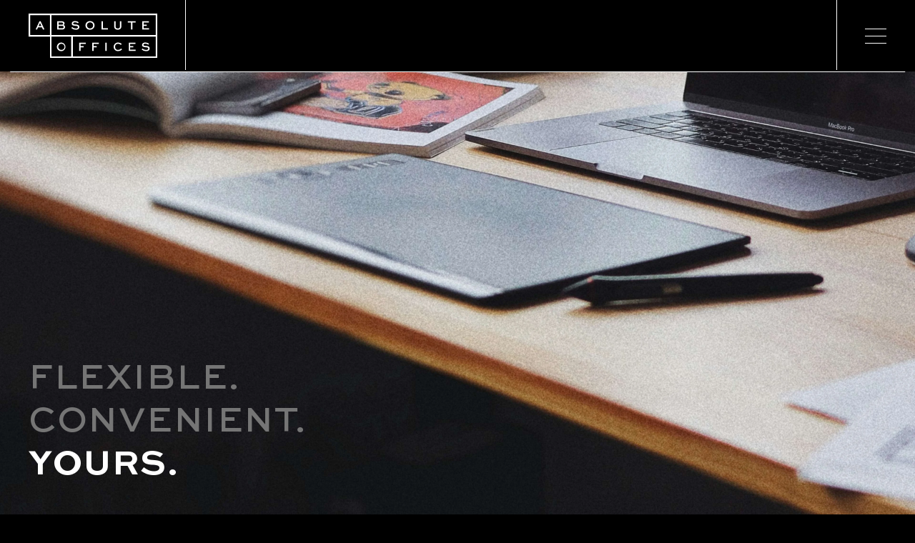

--- FILE ---
content_type: text/html; charset=utf-8
request_url: http://www.absolute-offices.com.au/
body_size: 28644
content:
<!DOCTYPE html>
<html lang="en-gb" dir="ltr">
    <head>
        <meta name="viewport" content="width=device-width, initial-scale=1">
        <link rel="icon" href="/images/LogoFavicon.svg" sizes="any">
                <link rel="icon" href="/images/LogoFavicon.svg" type="image/svg+xml">
                <link rel="apple-touch-icon" href="/images/LogoFavicon.svg">
        <meta charset="utf-8">
	<meta name="author" content="Isabelle Anders">
	<meta name="generator" content="Joomla! - Open Source Content Management">
	<title> Absolute Offices | Home</title>
	<link href="/media/system/css/joomla-fontawesome.min.css?ver=4.4.7" rel="preload" as="style" onload="this.onload=null;this.rel='stylesheet'">
<link href="/media/vendor/joomla-custom-elements/css/joomla-alert.min.css?0.2.0" rel="stylesheet" />
	<link href="/templates/yootheme/css/theme.9.css?1734417134" rel="stylesheet" />
	<link href="/templates/yootheme/css/theme.update.css?4.4.7" rel="stylesheet" />
	<link href="/templates/yootheme/css/custom.css?4.4.7" rel="stylesheet" />
<script src="/media/vendor/jquery/js/jquery.min.js?3.7.1"></script>
	<script src="/media/legacy/js/jquery-noconflict.min.js?647005fc12b79b3ca2bb30c059899d5994e3e34d"></script>
	<script type="application/json" class="joomla-script-options new">{"joomla.jtext":{"ERROR":"Error","MESSAGE":"Message","NOTICE":"Notice","WARNING":"Warning","JCLOSE":"Close","JOK":"OK","JOPEN":"Open"},"system.paths":{"root":"","rootFull":"http:\/\/www.absolute-offices.com.au\/","base":"","baseFull":"http:\/\/www.absolute-offices.com.au\/"},"csrf.token":"64c16ed587aea25d86585bc305a821bb"}</script>
	<script src="/media/system/js/core.min.js?37ffe4186289eba9c5df81bea44080aff77b9684"></script>
	<script src="/media/vendor/webcomponentsjs/js/webcomponents-bundle.min.js?2.8.0" nomodule defer></script>
	<script src="/media/system/js/messages-es5.min.js?c29829fd2432533d05b15b771f86c6637708bd9d" nomodule defer></script>
	<script src="/media/system/js/joomla-hidden-mail-es5.min.js?b2c8377606bb898b64d21e2d06c6bb925371b9c3" nomodule defer></script>
	<script src="/media/system/js/joomla-hidden-mail.min.js?065992337609bf436e2fedbcbdc3de1406158b97" type="module"></script>
	<script src="/media/system/js/messages.min.js?7f7aa28ac8e8d42145850e8b45b3bc82ff9a6411" type="module"></script>
	<script src="/templates/yootheme/vendor/assets/uikit/dist/js/uikit.min.js?4.4.7"></script>
	<script src="/templates/yootheme/vendor/assets/uikit/dist/js/uikit-icons-design-escapes.min.js?4.4.7"></script>
	<script src="/templates/yootheme/js/theme.js?4.4.7"></script>
	<script>document.addEventListener('DOMContentLoaded', function() {
            Array.prototype.slice.call(document.querySelectorAll('a span[id^="cloak"]')).forEach(function(span) {
                span.innerText = span.textContent;
            });
        });</script>
	<script>window.addEventListener('load', function() {
    window.history.scrollRestoration = 'manual';
    window.scrollTo(0, 0);
});

jQuery(document).ready(function(){
  jQuery('.scalability .el-item.uk-panel img.el-image').each(function() {
    var newImg = jQuery('<img>').attr('src', '').addClass('next-img');
    jQuery(this).parent().append(newImg);
    var altText = jQuery(this).attr('alt');
    newImg.attr('src', altText);
  });
});

jQuery(window).on('scroll', function() {
    var windowTop = jQuery(window).scrollTop();
    var windowBottom = windowTop + jQuery(window).height();

    jQuery('.border-animation').each(function() {
        var sectionTop = jQuery(this).offset().top;
        var sectionBottom = sectionTop + jQuery(this).outerHeight();

        // Add 'active' class if the section's bottom is within the viewport
        if (sectionBottom >= windowTop && sectionTop <= windowBottom) {
            jQuery(this).addClass('active');
        }
    });
});

jQuery(window).on('load', function() {
    setTimeout(function() {
       
        jQuery('header').addClass('active');
		jQuery('.about-hero').addClass('active');
    }, 500);
});

jQuery(document).ready(function() {
    jQuery('.uk-navbar-toggle').on('click', function() {
        // Toggle 'navbar-toggle-open' class on the clicked element
        jQuery(this).toggleClass('navbar-toggle-open');

        // Toggle 'header-active' class on the header element after 0.5 seconds
        setTimeout(function() {
            jQuery('header.tm-header-mobile').toggleClass('header-active');
        }, 500);

        // If 'navbar-toggle-open' is added, add 'menu-active' class after 2 seconds
        if (jQuery(this).hasClass('navbar-toggle-open')) {
            setTimeout(function() {
                jQuery('header.tm-header-mobile').addClass('menu-active');
            }, 1500);
        } else {
            // If 'navbar-toggle-open' is removed, remove 'menu-active' class immediately
            jQuery('header').removeClass('menu-active');
        }
    });

    // Append and modify DOM elements
    jQuery('header.tm-header-mobile').append('<div class="custom-mobile-menu"></div>');
    jQuery('header.tm-header-mobile #tm-dialog-mobile .tm-height-min-1-1').appendTo('.custom-mobile-menu');
    jQuery('div#tm-dialog-mobile').remove();
});</script>
	<script>window.yootheme ||= {}; var $theme = yootheme.theme = {"i18n":{"close":{"label":"Close"},"totop":{"label":"Back to top"},"marker":{"label":"Open"},"navbarToggleIcon":{"label":"Open menu"},"paginationPrevious":{"label":"Previous page"},"paginationNext":{"label":"Next page"},"searchIcon":{"toggle":"Open Search","submit":"Submit Search"},"slider":{"next":"Next slide","previous":"Previous slide","slideX":"Slide %s","slideLabel":"%s of %s"},"slideshow":{"next":"Next slide","previous":"Previous slide","slideX":"Slide %s","slideLabel":"%s of %s"},"lightboxPanel":{"next":"Next slide","previous":"Previous slide","slideLabel":"%s of %s","close":"Close"}}};</script>

    </head>
    <body class="">

        <div class="uk-hidden-visually uk-notification uk-notification-top-left uk-width-auto">
            <div class="uk-notification-message">
                <a href="#tm-main">Skip to main content</a>
            </div>
        </div>

        
        
        <div class="tm-page">

                        


<header class="tm-header-mobile uk-hidden@l">


        <div uk-sticky cls-active="uk-navbar-sticky" sel-target=".uk-navbar-container">
    
        <div class="uk-navbar-container">

            <div class="uk-container uk-container-expand">
                <nav class="uk-navbar" uk-navbar="{&quot;align&quot;:&quot;center&quot;,&quot;container&quot;:&quot;.tm-header-mobile &gt; [uk-sticky]&quot;,&quot;boundary&quot;:&quot;.tm-header-mobile .uk-navbar-container&quot;,&quot;target-x&quot;:&quot;.tm-header-mobile .uk-navbar&quot;,&quot;target-y&quot;:&quot;.tm-header-mobile .uk-navbar-container&quot;,&quot;dropbar&quot;:true,&quot;dropbar-anchor&quot;:&quot;.tm-header-mobile .uk-navbar-container&quot;,&quot;dropbar-transparent-mode&quot;:&quot;remove&quot;}">

                                        <div class="uk-navbar-left">

                                                    <a href="http://www.absolute-offices.com.au/" aria-label="Back to home" class="uk-logo uk-navbar-item">
    <img alt="design escapes" loading="eager" width="180" height="62" src="/images/LogoNavbar.svg"><img class="uk-logo-inverse" alt="design escapes" loading="eager" width="180" height="62" src="/images/LogoNavbar.svg"></a>
                        
                        
                    </div>
                    
                    
                                        <div class="uk-navbar-right">

                                                    
                        
                        <a uk-toggle href="#tm-dialog-mobile" class="uk-navbar-toggle uk-navbar-toggle-animate">

        
        <div uk-navbar-toggle-icon></div>

        
    </a>

                    </div>
                    
                </nav>
            </div>

        </div>

        </div>
    



    
    
        <div id="tm-dialog-mobile" class="uk-dropbar uk-dropbar-top" uk-drop="{&quot;clsDrop&quot;:&quot;uk-dropbar&quot;,&quot;flip&quot;:&quot;false&quot;,&quot;container&quot;:&quot;.tm-header-mobile &gt; [uk-sticky]&quot;,&quot;target-y&quot;:&quot;.tm-header-mobile .uk-navbar-container&quot;,&quot;mode&quot;:&quot;click&quot;,&quot;target-x&quot;:&quot;.tm-header-mobile .uk-navbar-container&quot;,&quot;stretch&quot;:true,&quot;pos&quot;:&quot;bottom-left&quot;,&quot;bgScroll&quot;:&quot;false&quot;,&quot;animation&quot;:&quot;reveal-top&quot;,&quot;animateOut&quot;:true,&quot;duration&quot;:300,&quot;toggle&quot;:&quot;false&quot;}">

        <div class="tm-height-min-1-1 uk-flex uk-flex-column">

            
                        <div class="uk-margin-auto-bottom">
                
<div class="uk-grid uk-child-width-1-1" uk-grid>    <div>
<div class="uk-panel" id="module-tm-4">

    
    <a href="http://www.absolute-offices.com.au/" aria-label="Back to home" class="uk-logo">
    <img alt="design escapes" loading="eager" width="203" height="70" src="/images/LogoNavbar.svg"></a>
</div>
</div>    <div>
<div class="uk-panel" id="module-menu-dialog-mobile">

    
    
<ul class="uk-nav uk-nav-primary uk-nav- uk-nav-divider">
    
	<li class="item-101 uk-active"><a href="/"> Home</a></li>
	<li class="item-200"><a href="/about"> About</a></li>
	<li class="item-201"><a href="/offices"> Offices</a></li>
	<li class="item-202"><a href="/meetings"> Meetings</a></li>
	<li class="item-203"><a href="/virtual-offices"> Virtual Offices</a></li>
	<li class="item-204"><a href="/contact"> Contact</a></li></ul>

</div>
</div>    <div>
<div class="uk-panel" id="module-93">

    
    
<div class="uk-grid tm-grid-expand uk-child-width-1-1 uk-grid-margin">
<div class="uk-width-1-1">
    
        
            
            
            
                
                    
<h6 class="uk-h6 uk-text-muted uk-margin-remove-bottom">        CONTACT DETAILS    </h6>
<ul class="uk-list uk-list-collapse uk-text-left">
    
    
                <li class="el-item">            <div class="el-content uk-panel"><a href="tel:02 9186 2555" class="el-link uk-link-text uk-margin-remove-last-child">02 9186 2555</a></div>        </li>                <li class="el-item">            <div class="el-content uk-panel"><a href="mailto:info@absolute-offices.com.au" class="el-link uk-link-text uk-margin-remove-last-child">info@absolute-offices.com.au</a></div>        </li>                <li class="el-item">            <div class="el-content uk-panel">Suite 19/103 George Street, Parramatta NSW, 2150</div>        </li>        
    
    
</ul>
<h6 class="uk-h6 uk-text-muted uk-margin">        FOLLOW US    </h6>
<ul class="uk-list uk-list-collapse uk-text-left">
    
    
                <li class="el-item">            <div class="el-content uk-panel"><a href="https://www.instagram.com/absoluteoffices/?igsh=YzV1bTdhdzY5MDZl&amp;utm_source=qr" target="_blank" class="el-link uk-link-text uk-margin-remove-last-child">INSTAGRAM</a></div>        </li>        
    
    
</ul>
                
            
        
    
</div></div>
</div>
</div></div>
            </div>
            
            
        </div>

    </div>
    

</header>




<header class="tm-header uk-visible@l">



        <div uk-sticky media="@l" cls-active="uk-navbar-sticky" sel-target=".uk-navbar-container">
    
        <div class="uk-navbar-container">

            <div class="uk-container uk-container-expand">
                <nav class="uk-navbar" uk-navbar="{&quot;align&quot;:&quot;center&quot;,&quot;container&quot;:&quot;.tm-header &gt; [uk-sticky]&quot;,&quot;boundary&quot;:&quot;.tm-header .uk-navbar-container&quot;,&quot;target-x&quot;:&quot;.tm-header .uk-navbar&quot;,&quot;target-y&quot;:&quot;.tm-header .uk-navbar-container&quot;,&quot;dropbar&quot;:true,&quot;dropbar-anchor&quot;:&quot;.tm-header .uk-navbar-container&quot;,&quot;dropbar-transparent-mode&quot;:&quot;remove&quot;}">

                                        <div class="uk-navbar-left">

                                                    <a href="http://www.absolute-offices.com.au/" aria-label="Back to home" class="uk-logo uk-navbar-item">
    <img alt="design escapes" loading="eager" width="180" height="62" src="/images/LogoNavbar.svg"><img class="uk-logo-inverse" alt="design escapes" loading="eager" width="180" height="62" src="/images/LogoNavbar.svg"></a>
                        
                        
                        
                    </div>
                    
                                        <div class="uk-navbar-center">

                        
                                                    
<ul class="uk-navbar-nav">
    
	<li class="item-101 uk-active"><a href="/"> Home</a></li>
	<li class="item-200"><a href="/about"> About</a></li>
	<li class="item-201"><a href="/offices"> Offices</a></li>
	<li class="item-202"><a href="/meetings"> Meetings</a></li>
	<li class="item-203"><a href="/virtual-offices"> Virtual Offices</a></li>
	<li class="item-204"><a href="/contact"> Contact</a></li></ul>

                        
                    </div>
                    
                    
                </nav>
            </div>

        </div>

        </div>
    






        <div id="tm-dialog" uk-offcanvas="container: true" mode="slide" flip overlay>
        <div class="uk-offcanvas-bar uk-flex uk-flex-column">

            <button class="uk-offcanvas-close uk-close-large" type="button" uk-close uk-toggle="cls: uk-close-large; mode: media; media: @s"></button>

                        <div class="uk-margin-auto-bottom tm-height-expand">
                
<div class="uk-panel" id="module-tm-3">

    
    <a href="http://www.absolute-offices.com.au/" aria-label="Back to home" class="uk-logo">
    <img alt="design escapes" loading="eager" width="203" height="70" src="/images/LogoNavbar.svg"></a>
</div>

            </div>
            
            
        </div>
    </div>
    
    
    


</header>

            
            

            <main id="tm-main" >

                
                <div id="system-message-container" aria-live="polite"></div>

                <!-- Builder #page -->
<div class="home-hero uk-visible@s uk-section-default" uk-scrollspy="target: [uk-scrollspy-class]; cls: uk-animation-fade; delay: 200;">
        <div data-src="/images/Covers/_CoverDesktopHome.jpg" data-sources="[{&quot;type&quot;:&quot;image\/webp&quot;,&quot;srcset&quot;:&quot;\/templates\/yootheme\/cache\/77\/_CoverDesktopHome-776cc779.webp 3840w&quot;,&quot;sizes&quot;:&quot;(max-aspect-ratio: 3840\/2160) 178vh&quot;}]" uk-img class="uk-background-norepeat uk-background-cover uk-background-center-center uk-background-fixed uk-section uk-section-small uk-flex uk-flex-bottom" uk-height-viewport="offset-top: true;">    
        
        
        
                        <div class="uk-width-1-1">
            
                                <div class="uk-container uk-container-expand">                
                    <div class="uk-grid tm-grid-expand uk-child-width-1-1 uk-grid-margin">
<div class="uk-width-1-1@m">
    
        
            
            
            
                
                    
<h1 class="uk-width-medium" uk-scrollspy-class>        FLEXIBLE. CONVENIENT. <strong class="uk-text-emphasis">YOURS.</strong>    </h1>
                
            
        
    
</div></div>
                                </div>                
                        </div>
            
        
        </div>
    
</div>
<div class="home-hero uk-hidden@s uk-section-default" uk-scrollspy="target: [uk-scrollspy-class]; cls: uk-animation-fade; delay: 200;">
        <div data-src="/images/Covers/_CoverMobileHome.jpg" data-sources="[{&quot;type&quot;:&quot;image\/webp&quot;,&quot;srcset&quot;:&quot;\/templates\/yootheme\/cache\/94\/_CoverMobileHome-94f1a8c4.webp 1400w&quot;,&quot;sizes&quot;:&quot;(max-aspect-ratio: 1400\/2160) 65vh&quot;}]" uk-img class="uk-background-norepeat uk-background-cover uk-background-center-center uk-section uk-section-small uk-flex uk-flex-bottom" uk-height-viewport="offset-top: true;">    
        
        
        
                        <div class="uk-width-1-1">
            
                                <div class="uk-container uk-container-expand">                
                    <div class="uk-grid tm-grid-expand uk-child-width-1-1 uk-grid-margin">
<div class="uk-width-1-1@m">
    
        
            
            
            
                
                    
<h1 class="uk-width-medium" uk-scrollspy-class>        FLEXIBLE. CONVENIENT. <strong class="uk-text-emphasis">YOURS.</strong>    </h1>
                
            
        
    
</div></div>
                                </div>                
                        </div>
            
        
        </div>
    
</div>
<div class="border-animation uk-section-secondary uk-preserve-color uk-section uk-flex uk-flex-middle uk-height-viewport" uk-scrollspy="target: [uk-scrollspy-class]; cls: uk-animation-fade; delay: 200;">
    
        
        
        
                        <div class="uk-width-1-1">
            
                                <div class="uk-container">                
                    <div class="uk-grid tm-grid-expand uk-child-width-1-1 uk-grid-margin">
<div class="uk-width-1-1">
    
        
            
            
            
                
                    <hr class="horizontal-line-top uk-margin-remove-vertical">
<h6 class="uk-text-center" uk-scrollspy-class>        BOUTIQUE PRIVATE OFFICES IN PARRAMATTA    </h6>
<h4 class="uk-margin uk-width-2xlarge uk-margin-auto uk-text-center" uk-scrollspy-class>        ABSOLUTE OFFICES OFFERS <span class="uk-text-emphasis">BOUTIQUE, SECURE, AND SCALABLE SERVICED OFFICE SPACES IN PARRAMATTA</span> CBD, DESIGNED TO ADAPT TO YOUR BUSINESS NEEDS WITH FLEXIBLE SOLUTIONS, SEAMLESS GROWTH, AND COMPREHENSIVE AMENITIES.    </h4>
                
            
        
    
</div></div>
                                </div>                
                        </div>
            
        
    
</div>
<div class="scroller-line border-animation uk-section-secondary uk-section uk-padding-remove-vertical" uk-scrollspy="target: [uk-scrollspy-class]; cls: uk-animation-fade; delay: 200;">
    
        
        
        
            
                
                    <div class="uk-grid tm-grid-expand uk-child-width-1-1 uk-grid-margin">
<div class="uk-width-1-1">
    
        
            
            
            
                
                    <hr class="horizontal-line-top uk-margin-remove-vertical">
<div class="home-gallery uk-margin-remove-vertical uk-text-left" uk-scrollspy-class>
    <div class="uk-grid uk-child-width-1-1 uk-child-width-1-3@m uk-grid-collapse" uk-grid>        <div>
<div class="el-item uk-light">
        <a class="uk-inline-clip uk-link-toggle" href="/offices">    
        
            

<picture>
<source type="image/webp" srcset="/templates/yootheme/cache/59/Thumbnail01_Offices-59d3145f.webp 768w, /templates/yootheme/cache/08/Thumbnail01_Offices-086d2ab1.webp 1024w, /templates/yootheme/cache/68/Thumbnail01_Offices-68c52e78.webp 1280w" sizes="(min-width: 1280px) 1280px">
<img src="/templates/yootheme/cache/0e/Thumbnail01_Offices-0ef5ef34.jpeg" width="1280" height="1450" alt loading="lazy" class="el-image uk-transition-opaque">
</picture>

            
                        <div class="uk-overlay-primary uk-position-cover"></div>            
                        <div class="uk-position-bottom-left"><div class="uk-overlay uk-padding-remove uk-margin-remove-first-child">

<h6 class="el-title uk-margin-top uk-margin-remove-bottom">        OFFICES    </h6>

<div class="el-content uk-panel uk-margin-top">Discover flexible, modern office suites in Parramatta CBD, designed to grow with your business. Enjoy tailored spaces, comprehensive amenities, and a stress-free setup that lets you focus on success.</div>

<div class="uk-margin-top"><div class="el-link uk-link-text"><img src="/images/IconArrowUp.svg"></div></div></div></div>            
        
        </a>    
</div></div>        <div>
<div class="el-item uk-light">
        <a class="uk-inline-clip uk-link-toggle" href="/meetings">    
        
            

<picture>
<source type="image/webp" srcset="/templates/yootheme/cache/71/Thumbnail02_Meetings-715e990e.webp 768w, /templates/yootheme/cache/38/Thumbnail02_Meetings-38c491b4.webp 1024w, /templates/yootheme/cache/32/Thumbnail02_Meetings-32eb0e69.webp 1280w" sizes="(min-width: 1280px) 1280px">
<img src="/templates/yootheme/cache/ae/Thumbnail02_Meetings-ae305315.jpeg" width="1280" height="1450" alt loading="lazy" class="el-image uk-transition-opaque">
</picture>

            
                        <div class="uk-overlay-primary uk-position-cover"></div>            
                        <div class="uk-position-bottom-left"><div class="uk-overlay uk-padding-remove uk-margin-remove-first-child">

<h6 class="el-title uk-margin-top uk-margin-remove-bottom">        MEETINGS    </h6>

<div class="el-content uk-panel uk-margin-top">Impress clients with professional meeting rooms equipped for productivity. From intimate meetings to full-size boardrooms, our versatile spaces ensure every interaction leaves a lasting impression.</div>

<div class="uk-margin-top"><div class="el-link uk-link-text"><img src="/images/IconArrowUp.svg"></div></div></div></div>            
        
        </a>    
</div></div>        <div>
<div class="el-item uk-light">
        <a class="uk-inline-clip uk-link-toggle" href="/virtual-offices">    
        
            

<picture>
<source type="image/webp" srcset="/templates/yootheme/cache/01/Thumbnail03_VirtualOffices-0158bd91.webp 768w, /templates/yootheme/cache/f2/Thumbnail03_VirtualOffices-f21e93b6.webp 1024w, /templates/yootheme/cache/be/Thumbnail03_VirtualOffices-be118b09.webp 1280w" sizes="(min-width: 1280px) 1280px">
<img src="/templates/yootheme/cache/f7/Thumbnail03_VirtualOffices-f7b38cb7.jpeg" width="1280" height="1450" alt loading="lazy" class="el-image uk-transition-opaque">
</picture>

            
                        <div class="uk-overlay-primary uk-position-cover"></div>            
                        <div class="uk-position-bottom-left"><div class="uk-overlay uk-padding-remove uk-margin-remove-first-child">

<h6 class="el-title uk-margin-top uk-margin-remove-bottom">        VIRTUAL OFFICES    </h6>

<div class="el-content uk-panel uk-margin-top">Establish a prime business presence in Parramatta with our virtual offices. Benefit from a professional address, mail handling, and meeting room access—all without the overhead of a physical office.</div>

<div class="uk-margin-top"><div class="el-link uk-link-text"><img src="/images/IconArrowUp.svg"></div></div></div></div>            
        
        </a>    
</div></div>        </div>
</div>
                
            
        
    
</div></div>
                
            
        
    
</div>
<div class="uk-section-secondary uk-preserve-color uk-section uk-flex uk-flex-middle uk-height-viewport" uk-scrollspy="target: [uk-scrollspy-class]; cls: uk-animation-fade; delay: 200;">
    
        
        
        
                        <div class="uk-width-1-1">
            
                                <div class="uk-container">                
                    <div class="uk-grid tm-grid-expand uk-child-width-1-1 uk-grid-margin">
<div class="uk-width-1-1">
    
        
            
            
            
                
                    
<h6 class="uk-text-center" uk-scrollspy-class>        WHY ABSOLUTE OFFICES    </h6>
<h4 class="uk-margin uk-width-xlarge uk-margin-auto uk-text-center" uk-scrollspy-class>        ABSOLUTE OFFICES OFFERS A VARIETY OF SPACES AND SIZES IN A PRIME LOCATION. WITH AMENITIES FROM KITCHEN FACILITIES TO CLEANING SERVICES, <span class="uk-text-emphasis">WE PROVIDE EVERYTHING YOUR BUSINESS NEEDS TO THRIVE EFFORTLESSLY.</span>    </h4>
                
            
        
    
</div></div>
                                </div>                
                        </div>
            
        
    
</div>

                
            </main>

            

                        <footer>
                <!-- Builder #footer -->
<div class="border-animation uk-section-secondary uk-section uk-padding-remove-vertical" uk-scrollspy="target: [uk-scrollspy-class]; cls: uk-animation-fade; delay: 200;">
    
        
        
        
            
                
                    <div class="uk-grid tm-grid-expand uk-child-width-1-1 uk-grid-margin">
<div class="uk-width-1-1">
    
        
            
            
            
                
                    <hr class="horizontal-line-top">
                
            
        
    
</div></div><div class="uk-margin-remove-vertical uk-container uk-container-expand"><div class="uk-grid tm-grid-expand" uk-grid>
<div class="uk-grid-item-match uk-flex-middle uk-width-auto@s uk-width-expand@m uk-width-expand@l footer-divider">
    
        
            
            
                        <div class="uk-panel uk-width-1-1">            
                
                    <hr class="vertical-line-top-left uk-margin-remove-vertical">
<div class="uk-margin-remove-vertical uk-text-center@s" uk-scrollspy-class>
        <img src="/images/LogoFooter.svg" width="75" height="75" class="el-image" alt loading="lazy">    
    
</div><hr class="vertical-line-top-right uk-margin-remove-vertical">
                
                        </div>            
        
    
</div>
<div class="uk-grid-item-match uk-flex-middle uk-width-expand@s uk-width-1-3@m uk-width-1-4@l uk-flex-first@s">
    
        
            
            
                        <div class="uk-panel uk-width-1-1">            
                
                    
<ul class="uk-list uk-list-collapse uk-text-left" uk-scrollspy-class>
    
    
                <li class="el-item">            <div class="el-content uk-panel"><a href="tel:02 9186 2555" class="el-link uk-link-text uk-margin-remove-last-child">02 9186 2555</a></div>        </li>                <li class="el-item">            <div class="el-content uk-panel"><joomla-hidden-mail  is-link="1" is-email="1" first="aW5mbw==" last="YWJzb2x1dGUtb2ZmaWNlcy5jb20uYXU=" text="aW5mb0BhYnNvbHV0ZS1vZmZpY2VzLmNvbS5hdQ==" base=""  class="el-link uk-link-text uk-margin-remove-last-child">This email address is being protected from spambots. You need JavaScript enabled to view it.</joomla-hidden-mail></div>        </li>                <li class="el-item">            <div class="el-content uk-panel">Suite 19/103 George Street, <br class="uk-hidden@m">Parramatta NSW, 2150</div>        </li>                <li class="el-item">            <div class="el-content uk-panel"><a href="https://www.instagram.com/absoluteoffices/?igsh=YzV1bTdhdzY5MDZl&amp;utm_source=qr" target="_blank" class="el-link uk-link-text uk-margin-remove-last-child">Instagram</a></div>        </li>        
    
    
</ul>
                
                        </div>            
        
    
</div>
<div class="uk-grid-item-match uk-flex-middle uk-width-expand@s uk-width-1-3@m uk-width-1-4@l">
    
        
            
            
                        <div class="uk-panel uk-width-1-1">            
                
                    
<ul class="uk-list uk-list-collapse uk-text-right@s" uk-scrollspy-class>
    
    
                <li class="el-item">            <div class="el-content uk-panel">© Absolute Offices 2024</div>        </li>                <li class="el-item">            <div class="el-content uk-panel"><a href="/disclaimer" class="el-link uk-link-text uk-margin-remove-last-child">Disclaimer</a></div>        </li>                <li class="el-item">            <div class="el-content uk-panel"><a href="/privacy-policy" class="el-link uk-link-text uk-margin-remove-last-child">Privacy Policy</a></div>        </li>                <li class="el-item">            <div class="el-content uk-panel"><a href="https://www.creades.com.au/" target="_blank" class="el-link uk-link-text uk-margin-remove-last-child"> Brand & Website By Creades</a></div>        </li>        
    
    
</ul>
                
                        </div>            
        
    
</div></div></div>
                
            
        
    
</div>            </footer>
            
        </div>

        
        

    </body>
</html>


--- FILE ---
content_type: text/css
request_url: http://www.absolute-offices.com.au/templates/yootheme/css/custom.css?4.4.7
body_size: 1065
content:
@font-face {
    font-family: 'Sweet Sans Pro';
    src: url('../fonts/SweetSansPro-Medium.eot');
    src: url('../fonts/SweetSansPro-Medium.eot?#iefix') format('embedded-opentype'),
        url('../fonts/SweetSansPro-Medium.woff2') format('woff2'),
        url('../fonts/SweetSansPro-Medium.woff') format('woff'),
        url('../fonts/SweetSansPro-Medium.ttf') format('truetype'),
        url('../fonts/SweetSansPro-Medium.svg#SweetSansPro-Medium') format('svg');
    font-weight: 500;
    font-style: normal;
    font-display: swap;
}

@font-face {
    font-family: 'Sweet Sans Pro';
    src: url('../fonts/SweetSansPro-Bold.eot');
    src: url('../fonts/SweetSansPro-Bold.eot?#iefix') format('embedded-opentype'),
        url('../fonts/SweetSansPro-Bold.woff2') format('woff2'),
        url('../fonts/SweetSansPro-Bold.woff') format('woff'),
        url('../fonts/SweetSansPro-Bold.ttf') format('truetype'),
        url('../fonts/SweetSansPro-Bold.svg#SweetSansPro-Bold') format('svg');
    font-weight: bold;
    font-style: normal;
    font-display: swap;
}



--- FILE ---
content_type: image/svg+xml
request_url: http://www.absolute-offices.com.au/images/LogoNavbar.svg
body_size: 4985
content:
<svg id="LogoNavbar" xmlns="http://www.w3.org/2000/svg" width="202.557" height="69.643" viewBox="0 0 202.557 69.643">
  <g id="Group_3" data-name="Group 3">
    <path id="Path_1" data-name="Path 1" d="M70.51,0V36.014H239.437V0ZM237.057,33.629H72.895V2.385H237.057V33.634Z" transform="translate(-36.881)" fill="#fff"/>
    <path id="Path_2" data-name="Path 2" d="M141.02,70.51v36.014h135.3V70.51Zm132.918,33.629H143.4V72.89H273.938Z" transform="translate(-73.762 -36.881)" fill="#fff"/>
    <path id="Path_3" data-name="Path 3" d="M70.51,70.51v36.014h36.014V70.51Zm33.629,33.629H72.89V72.89h31.249Z" transform="translate(-36.881 -36.881)" fill="#fff"/>
    <path id="Path_4" data-name="Path 4" d="M0,0V36.014H36.014V0ZM33.629,33.629H2.385V2.385H33.634V33.634Z" fill="#fff"/>
    <g id="Group_1" data-name="Group 1" transform="translate(44.994 11.785)">
      <path id="Path_5" data-name="Path 5" d="M94.34,38.317V25.53h7.736a4.217,4.217,0,0,1,3.076,1.116,2.854,2.854,0,0,1-.763,4.622,3.121,3.121,0,0,1,2.332,3.234,3.661,3.661,0,0,1-1.173,2.723,4.318,4.318,0,0,1-3.31,1.1H94.345Zm2.194-10.831v3.329h5.308a1.715,1.715,0,0,0,1.879-1.741,1.562,1.562,0,0,0-.448-1.1,1.9,1.9,0,0,0-1.431-.491Zm0,5.094v3.777h5.776a2.235,2.235,0,0,0,1.583-.587,1.867,1.867,0,0,0,.529-1.293,1.751,1.751,0,0,0-.51-1.216,2.216,2.216,0,0,0-1.607-.687H96.529Z" transform="translate(-94.34 -25.139)" fill="#fff"/>
      <path id="Path_6" data-name="Path 6" d="M151.406,28.1a7.009,7.009,0,0,0-4.641-1.488c-1.526,0-2.881.491-2.881,1.841s1.9,1.45,3.839,1.588c2.289.157,5.895.391,5.895,3.954,0,3.1-2.585,4.288-5.637,4.288a10.049,10.049,0,0,1-6.992-2.68l1.331-1.526a8.2,8.2,0,0,0,5.7,2.308c1.9,0,3.405-.649,3.405-2.094,0-1.607-1.469-1.936-3.7-2.118-2.819-.2-6.033-.429-6.033-3.525s2.8-3.935,5.151-3.935a10,10,0,0,1,5.895,1.86L151.406,28.1Z" transform="translate(-118.741 -24.71)" fill="#fff"/>
      <path id="Path_7" data-name="Path 7" d="M194.877,24.71a6.985,6.985,0,0,1,7.245,6.753,7.035,7.035,0,0,1-7.245,6.815,6.8,6.8,0,1,1,0-13.569Zm0,11.609a4.828,4.828,0,1,0,0-9.653,4.8,4.8,0,0,0-4.874,4.8A4.861,4.861,0,0,0,194.877,36.319Z" transform="translate(-143.168 -24.71)" fill="#fff"/>
      <path id="Path_8" data-name="Path 8" d="M242.984,25.53V36.357h7.85v1.96H240.79V25.53Z" transform="translate(-170.942 -25.139)" fill="#fff"/>
      <path id="Path_9" data-name="Path 9" d="M293.777,25.53v8.241c0,3.153-2.428,4.936-5.68,4.936s-5.656-1.784-5.656-4.936V25.53h2.194v8.241c0,1.917,1.526,2.976,3.467,2.976s3.486-1.059,3.486-2.976V25.53h2.194Z" transform="translate(-192.728 -25.139)" fill="#fff"/>
      <path id="Path_10" data-name="Path 10" d="M327.53,25.53h12.238v1.96h-5.013V38.317h-2.194V27.49H327.53Z" transform="translate(-216.313 -25.139)" fill="#fff"/>
      <path id="Path_11" data-name="Path 11" d="M382.156,32.617h-4.912v3.739H385.9v1.96H375.05V25.53h10.378v1.96h-8.184v3.172h4.912v1.96Z" transform="translate(-241.169 -25.139)" fill="#fff"/>
    </g>
    <g id="Group_2" data-name="Group 2" transform="translate(79.62 45.409)">
      <path id="Path_12" data-name="Path 12" d="M166.945,108.827V96.04h10.278V98h-8.089v3.172h4.912v1.96h-4.912v5.7H166.94Z" transform="translate(-166.94 -95.644)" fill="#fff"/>
      <path id="Path_13" data-name="Path 13" d="M210.075,108.827V96.04h10.278V98h-8.089v3.172h4.912v1.96h-4.912v5.7H210.07Z" transform="translate(-189.5 -95.644)" fill="#fff"/>
      <path id="Path_14" data-name="Path 14" d="M253.2,108.827V96.04h2.194v12.787Z" transform="translate(-212.059 -95.644)" fill="#fff"/>
      <path id="Path_15" data-name="Path 15" d="M293.987,106.122a8.908,8.908,0,0,1-6.305,2.661,6.789,6.789,0,1,1-.1-13.574,9,9,0,0,1,5.99,2.251l-1.488,1.469a6.838,6.838,0,0,0-4.464-1.765,4.83,4.83,0,0,0,.1,9.653,6.644,6.644,0,0,0,4.8-2.156l1.469,1.45Z" transform="translate(-226.438 -95.21)" fill="#fff"/>
      <path id="Path_16" data-name="Path 16" d="M337.826,103.127h-4.912v3.739h8.656v1.96H330.72V96.04H341.1V98h-8.184v3.172h4.912v1.96Z" transform="translate(-252.607 -95.644)" fill="#fff"/>
      <path id="Path_17" data-name="Path 17" d="M383.556,98.606a6.983,6.983,0,0,0-4.641-1.488c-1.526,0-2.881.491-2.881,1.841s1.9,1.45,3.839,1.588c2.289.157,5.895.391,5.895,3.954,0,3.1-2.585,4.288-5.637,4.288a10.028,10.028,0,0,1-6.992-2.685l1.331-1.526a8.2,8.2,0,0,0,5.7,2.308c1.9,0,3.405-.649,3.405-2.094,0-1.607-1.469-1.936-3.7-2.113-2.819-.2-6.033-.429-6.033-3.525s2.8-3.935,5.151-3.935a10,10,0,0,1,5.9,1.86Z" transform="translate(-274.795 -95.215)" fill="#fff"/>
    </g>
    <path id="Path_18" data-name="Path 18" d="M29.168,25.53h2L37.1,38.317H34.691l-1.545-3.448H27.056l-1.526,3.448H23.24L29.173,25.53ZM27.838,33.1h4.521l-2.194-4.955h-.119L27.833,33.1Z" transform="translate(-12.156 -13.354)" fill="#fff"/>
    <path id="Path_19" data-name="Path 19" d="M100.347,95.22a6.8,6.8,0,1,1-7.187,6.753A6.9,6.9,0,0,1,100.347,95.22Zm0,11.609a4.828,4.828,0,1,0,0-9.653,4.8,4.8,0,0,0-4.874,4.8A4.861,4.861,0,0,0,100.347,106.829Z" transform="translate(-48.728 -49.806)" fill="#fff"/>
  </g>
</svg>


--- FILE ---
content_type: image/svg+xml
request_url: http://www.absolute-offices.com.au/images/IconArrowUp-Light.svg
body_size: 317
content:
<svg width="15" height="15" viewBox="0 0 15 15" fill="none" xmlns="http://www.w3.org/2000/svg">
<path d="M0.707031 13.707L13.707 0.707031" stroke="white" stroke-linecap="round" stroke-linejoin="round"/>
<path d="M13.707 13.707V0.707031H0.707031" stroke="white" stroke-linecap="round" stroke-linejoin="round"/>
</svg>


--- FILE ---
content_type: image/svg+xml
request_url: http://www.absolute-offices.com.au/images/IconArrowUp.svg
body_size: 556
content:
<svg xmlns="http://www.w3.org/2000/svg" width="14.414" height="14.414" viewBox="0 0 14.414 14.414">
  <g id="IconArrowUp" transform="translate(0.707 0.707)">
    <path id="Path_77" data-name="Path 77" d="M10.5,23.5l13-13" transform="translate(-10.5 -10.5)" fill="none" stroke="#000" stroke-linecap="round" stroke-linejoin="round" stroke-width="1"/>
    <path id="Path_78" data-name="Path 78" d="M23.5,23.5v-13h-13" transform="translate(-10.5 -10.5)" fill="none" stroke="#000" stroke-linecap="round" stroke-linejoin="round" stroke-width="1"/>
  </g>
</svg>


--- FILE ---
content_type: image/svg+xml
request_url: http://www.absolute-offices.com.au/images/LogoFooter.svg
body_size: 934
content:
<?xml version="1.0" encoding="UTF-8"?>
<svg xmlns="http://www.w3.org/2000/svg" version="1.1" viewBox="0 0 75.4 75.4">
  <defs>
    <style>
      .cls-1 {
        fill: #010101;
      }

      .cls-2 {
        fill: #fff;
      }
    </style>
  </defs>
  <!-- Generator: Adobe Illustrator 28.7.1, SVG Export Plug-In . SVG Version: 1.2.0 Build 142)  -->
  <g>
    <g id="LogoFooter">
      <g id="Layer_1-2">
        <g>
          <path class="cls-2" d="M0,0v39h39V0H0Z"/>
          <path class="cls-1" d="M17.8,13.2h2.2l6.4,13.8h-2.6l-1.7-3.7h-6.6l-1.7,3.7h-2.5s6.4-13.8,6.4-13.8ZM16.3,21.4h4.9l-2.4-5.4h-.1l-2.4,5.4Z"/>
          <path class="cls-2" d="M36.4,36.4v39h39v-39s-39,0-39,0Z"/>
          <path class="cls-1" d="M55.3,49.2c4.4,0,7.8,3.3,7.8,7.3s-3.5,7.4-7.8,7.4-7.8-3.3-7.8-7.4,3.4-7.3,7.8-7.3ZM55.3,61.7c3,0,5.3-2.4,5.3-5.3s-2.4-5.2-5.3-5.2-5.3,2.3-5.3,5.2,2.3,5.3,5.3,5.3Z"/>
        </g>
      </g>
    </g>
  </g>
</svg>